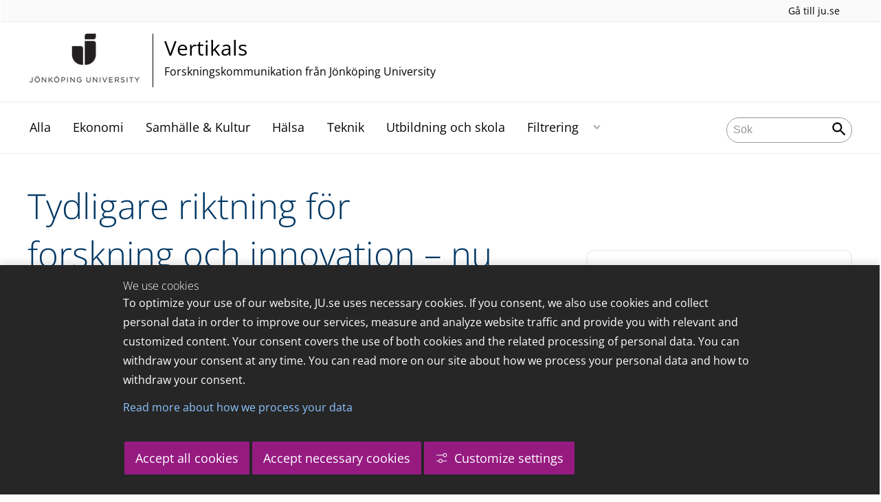

--- FILE ---
content_type: text/html;charset=UTF-8
request_url: https://vertikals.se/portal/vertikals/blogs/innovationspolitik/bloggposter/2017-11-01-tydligare-riktning-for-forskning-och-innovation---nu-ska-den-mota-samhallsutmaningar.html
body_size: 63596
content:
<!DOCTYPE html>
<html lang="sv" class="sv-no-js sv-template-blogpost">
<head>
   <meta charset="UTF-8">
   <script nonce="004c4880-f530-11f0-8bf4-6183e6011aa6">(function(c){c.add('sv-js');c.remove('sv-no-js');})(document.documentElement.classList)</script>
   <title>Tydligare riktning för forskning och innovation – nu ska den möta samhällsutmaningar - Jönköping University</title>
   <link rel="preload" href="/sitevision/system-resource/c17110bc08e48b2c98bf7b6d8e9525e307c2ed8c8aefc8a048d526c7c5ebeae2/js/jquery.js" as="script">
   <link rel="preload" href="/sitevision/system-resource/c17110bc08e48b2c98bf7b6d8e9525e307c2ed8c8aefc8a048d526c7c5ebeae2/envision/envision.js" as="script">
   <link rel="preload" href="/sitevision/system-resource/c17110bc08e48b2c98bf7b6d8e9525e307c2ed8c8aefc8a048d526c7c5ebeae2/js/utils.js" as="script">
   <link rel="preload" href="/sitevision/system-resource/c17110bc08e48b2c98bf7b6d8e9525e307c2ed8c8aefc8a048d526c7c5ebeae2/js/portlets.js" as="script">
                  <meta name="company" content="CENTER">
                           <meta name="companyName" content="Jönköping University">
                        <meta name="companyHomepage" content="/portal/vertikals.html">
                     <meta name="publishedAt" content="2020-12-08">
                     <meta name="featureSource" content="">
                        <meta name="contentgroup" content="JU">
      <meta name="contentgroup" content="VERTIKALS">
                        <meta name="centerPartnerHomepage" content="">
                     <meta name="centerPartnerLogo" content="">
                     <meta name="centerNameLong" content="Forskningskommunikation från Jönköping University">
                     <meta name="centerName" content="Vertikals">
                     <meta name="tags" content="innovationspolitik">
                     <meta name="categories" content="">
            <meta name="viewport" content="width=device-width, initial-scale=1, minimum-scale=1, shrink-to-fit=no">
   <meta name="dcterms.identifier" content="http://ju.se">
   <meta name="dcterms.language" content="sv">
   <meta name="dcterms.format" content="text/html">
   <meta name="dcterms.type" content="text">
   <link rel="stylesheet" type="text/css" href="/2.b3cf64012843bc4e2880001270/1765699943504/sitevision-responsive-grids.css">
   <link rel="stylesheet" type="text/css" href="/2.b3cf64012843bc4e2880001270/1765699967727/sitevision-spacing.css">
   
      <link rel="stylesheet" type="text/css" href="/2.b3cf64012843bc4e2880001270/auto/1766597582173/SiteVision.css">
      <link rel="stylesheet" type="text/css" href="/2.b3cf64012843bc4e2880001270/0/1/SiteVision.css">
   <link rel="stylesheet" type="text/css" href="/sitevision/system-resource/c17110bc08e48b2c98bf7b6d8e9525e307c2ed8c8aefc8a048d526c7c5ebeae2/css/portlets.css">
   <link rel="stylesheet" type="text/css" href="/sitevision/system-resource/c17110bc08e48b2c98bf7b6d8e9525e307c2ed8c8aefc8a048d526c7c5ebeae2/envision/envision.css">

      <link rel="stylesheet" type="text/css" href="/2.b3cf64012843bc4e2880001270/91.444ea6771761d97a48b1ef8a/1765699998498/0/sv-template-asset.css">
         <link rel="stylesheet" type="text/css" href="/webapp-resource/5.444ea6771761d97a48b26f11/360.5f87bfec19b1becc2c078c07/1768239781058/webapp-assets.css">
      <link rel="stylesheet" type="text/css" href="/webapp-resource/5.444ea6771761d97a48b26f11/360.68da407a19947626c3914ccb/1758300181454/webapp-assets.css">
      <link rel="stylesheet" type="text/css" href="/webapp-resource/5.444ea6771761d97a48b26f11/360.3d2d468617f823a0f452d5c6/1647873765940/webapp-assets.css">
      <script nonce="004c4880-f530-11f0-8bf4-6183e6011aa6">!function(t,e){t=t||"docReady",e=e||window;var n=[],o=!1,c=!1;function d(){if(!o){o=!0;for(var t=0;t<n.length;t++)try{n[t].fn.call(window,n[t].ctx)}catch(t){console&&console.error(t)}n=[]}}function a(){"complete"===document.readyState&&d()}e[t]=function(t,e){if("function"!=typeof t)throw new TypeError("callback for docReady(fn) must be a function");o?setTimeout(function(){t(e)},1):(n.push({fn:t,ctx:e}),"complete"===document.readyState?setTimeout(d,1):c||(document.addEventListener?(document.addEventListener("DOMContentLoaded",d,!1),window.addEventListener("load",d,!1)):(document.attachEvent("onreadystatechange",a),window.attachEvent("onload",d)),c=!0))}}("svDocReady",window);</script>
      <script src="/sitevision/system-resource/c17110bc08e48b2c98bf7b6d8e9525e307c2ed8c8aefc8a048d526c7c5ebeae2/js/jquery.js"></script>
      
	
	
   <meta name="msvalidate.01" content="6C960D71A31F0255B8C4552555699492" />
   <meta name="facebook-domain-verification" content="fxsygecuvld49and9vv0qup8g2m5bg" />
   <meta name="locale" content="sv_SE"/>
<meta name="type" content="sv:article"/>
<meta name="startpage" content="Vertikals"/>
<meta name="theme-color" content="#000000">
<meta name="pagename" content="[2017-11-01] Tydligare riktning för forskning och innovation – nu ska den möta samhällsutmaningar - Vertikals"/>
<meta name="depth" content="7"/>
   <script nonce="004c4880-f530-11f0-8bf4-6183e6011aa6">
      window.sv = window.sv || {};
      sv.UNSAFE_MAY_CHANGE_AT_ANY_GIVEN_TIME_webAppExternals = {};
      sv.PageContext = {
      pageId: '5.444ea6771761d97a48b26f11',
      siteId: '2.b3cf64012843bc4e2880001270',
      userIdentityId: '',
      userIdentityReadTimeout: 0,
      userLocale: 'sv_SE',
      dev: false,
      csrfToken: '',
      html5: true,
      useServerSideEvents: false,
      nodeIsReadOnly: false
      };
   </script>
      <script nonce="004c4880-f530-11f0-8bf4-6183e6011aa6">!function(){"use strict";var t,n={},e={},i={};function r(t){return n[t]=n[t]||{instances:[],modules:{},bundle:{}},n[t]}document.querySelector("html").classList.add("js");var s={registerBootstrapData:function(t,n,i,r,s){var a,o=e[t];o||(o=e[t]={}),(a=o[i])||(a=o[i]={}),a[n]={subComponents:r,options:s}},registerInitialState:function(t,n){i[t]=n},registerApp:function(n){var e=n.applicationId,i=r(e);if(t){var s={};s[e]=i,s[e].instances=[n],t.start(s)}else i.instances.push(n)},registerModule:function(t){r(t.applicationId).modules[t.path]=t},registerBundle:function(t){r(t.applicationId).bundle=t.bundle},getRegistry:function(){return n},setAppStarter:function(n){t=n},getBootstrapData:function(t){return e[t]},getInitialState:function(t){return i[t]}};window.AppRegistry=s}();</script>
   <link rel="stylesheet" type="text/css" media="screen,print" href="/webapp-files/juwebstyles/0.0.277/center.css"></link>
   <script src="/webapp-files/juwebstyles/0.0.277/main.js"></script>
   <meta property="og:title" content="Tydligare riktning för forskning och innovation – nu ska den möta samhällsutmaningar" /><meta property="og:url" content="ju.se/portal/vertikals/blogs/innovationspolitik/bloggposter/2017-11-01-tydligare-riktning-for-forskning-och-innovation---nu-ska-den-mota-samhallsutmaningar.html" /><meta property="og:description" content="En stor förändring pågår inom forskningsvärlden. Sedan några år tillbaka formas en ny förväntan: att forskning och innovation ska möta stora..." /><meta property="og:image" content="/images/18.444ea6771761d97a48b26f10/1607430524087/shutterstock_63697402.jpg" />
   <script type="application/ld+json">{"@context":"https://schema.org/","headline":"Tydligare riktning för forskning och innovation – nu ska den möta samhällsutmaningar","@type":"NewsArticle","datePublished":"2020-12-08T15:54:14","dateModified":"2020-12-08T15:54:14","description":"En stor förändring pågår inom forskningsvärlden. Sedan några år tillbaka formas en ny förväntan: att forskning och innovation ska möta stora..."}</script>
   <link href="/webapp-files/juwebstyles/0.0.277/fonts/open-sans-v36-latin-regular.woff2" rel="preload" as="font" crossorigin=""></link><link href="/webapp-files/juwebstyles/0.0.277/fonts/open-sans-v36-latin-300.woff2" rel="preload" as="font" crossorigin=""></link><link href="/webapp-files/juwebstyles/0.0.277/fonts/open-sans-v36-latin-700.woff2" rel="preload" as="font" crossorigin=""></link><link href="/webapp-files/juwebstyles/0.0.277/fonts/MaterialIcons-Regular.woff2" rel="preload" as="font" crossorigin=""></link><link href="/webapp-files/juwebstyles/0.0.277/fonts/MaterialIcons-Regular.ttf" rel="preload" as="font" crossorigin=""></link>
   <link rel="canonical" href="https://ju.se/portal/vertikals/blogs/innovationspolitik/bloggposter/2017-11-01-tydligare-riktning-for-forskning-och-innovation---nu-ska-den-mota-samhallsutmaningar.html"/>
   <meta name="description" content="En stor förändring pågår inom forskningsvärlden. Sedan några år tillbaka formas en ny förväntan: att forskning och innovation ska möta stora...">
   <meta name="id" content="5.444ea6771761d97a48b26f11">
   
        <meta name="rek:pubdate" content="2017-11-01T00:00:00.000Z">
        <meta name="rek:moddate" content="2020-12-08T15:54:14.000Z">
        
   
            <script nonce="004c4880-f530-11f0-8bf4-6183e6011aa6">
                window.__rekai = window.__rekai || {};
                window.__rekai.nonce = '004c4880-f530-11f0-8bf4-6183e6011aa6';
                window.__rekai.appdata = {
                    uuid: 'b5b9a769',
                    
                    initSvAutoComplete: false,
                    svAutoCompleteToTarget: false,
                    svAutoCompleteQna: false,
                    svAutoCompleteShowAllBtn: false,
                    isDevEnvironment: false,
                    consent: {
                        hasRekaiConsent: false,
                        hasAcceptedRekaiConsent: false,
                        hasPendingUserConsents: true
                    }
                };
            </script>
            
   <script src="https://static.rekai.se/b5b9a769.js" defer></script>
<script>NS_CSM_td=366998528;NS_CSM_pd=275116665;NS_CSM_u="/clm10";NS_CSM_col="AAAAAAWc+WlqmhdQhRqj4e3PE09BzIfH03mEq5JnyQ2sY6F4imbIofLqyRIP0OSNEa92TMT0R/LoWke7ZGwPGzyQTsS6";</script><script type="text/javascript">function sendTimingInfoInit(){setTimeout(sendTimingInfo,0)}function sendTimingInfo(){var wp=window.performance;if(wp){var c1,c2,t;c1=wp.timing;if(c1){var cm={};cm.ns=c1.navigationStart;if((t=c1.unloadEventStart)>0)cm.us=t;if((t=c1.unloadEventEnd)>0)cm.ue=t;if((t=c1.redirectStart)>0)cm.rs=t;if((t=c1.redirectEnd)>0)cm.re=t;cm.fs=c1.fetchStart;cm.dls=c1.domainLookupStart;cm.dle=c1.domainLookupEnd;cm.cs=c1.connectStart;cm.ce=c1.connectEnd;if((t=c1.secureConnectionStart)>0)cm.scs=t;cm.rqs=c1.requestStart;cm.rss=c1.responseStart;cm.rse=c1.responseEnd;cm.dl=c1.domLoading;cm.di=c1.domInteractive;cm.dcls=c1.domContentLoadedEventStart;cm.dcle=c1.domContentLoadedEventEnd;cm.dc=c1.domComplete;if((t=c1.loadEventStart)>0)cm.ls=t;if((t=c1.loadEventEnd)>0)cm.le=t;cm.tid=NS_CSM_td;cm.pid=NS_CSM_pd;cm.ac=NS_CSM_col;var xhttp=new XMLHttpRequest();if(xhttp){var JSON=JSON||{};JSON.stringify=JSON.stringify||function(ob){var t=typeof(ob);if(t!="object"||ob===null){if(t=="string")ob='"'+ob+'"';return String(ob);}else{var n,v,json=[],arr=(ob&&ob.constructor==Array);for(n in ob){v=ob[n];t=typeof(v);if(t=="string")v='"'+v+'"';else if(t=="object"&&v!==null)v=JSON.stringify(v);json.push((arr?"":'"'+n+'":')+String(v));}return(arr?"[":"{")+String(json)+(arr?"]":"}");}};xhttp.open("POST",NS_CSM_u,true);xhttp.send(JSON.stringify(cm));}}}}if(window.addEventListener)window.addEventListener("load",sendTimingInfoInit,false);else if(window.attachEvent)window.attachEvent("onload",sendTimingInfoInit);else window.onload=sendTimingInfoInit;</script></head>
<body class=" sv-responsive sv-theme-JUtheme env-m-around--0">
<div  id="svid10_17f1389d14c4be24ce118b32" class="sv-layout"><div class="sv-vertical sv-layout sv-skip-spacer sv-template-layout" id="svid10_415ba30518d3ac548292a655"><div class="sv-vertical sv-layout sv-skip-spacer sv-template-layout" id="svid93_415ba30518d3ac548292a656"><div class="sv-custom-module sv-marketplace-sitevision-cookie-consent sv-skip-spacer sv-template-portlet
" lang="en" id="svid12_415ba30518d3ac548292a0bf"><div id="Cookiebanner"><!-- Cookie-banner --></div><div data-cid="12.415ba30518d3ac548292a0bf"></div><script nonce="004c4880-f530-11f0-8bf4-6183e6011aa6" >AppRegistry.registerBootstrapData('12.415ba30518d3ac548292a0bf','12.415ba30518d3ac548292a0bf','AGNOSTIC_RENDERER');</script><script nonce="004c4880-f530-11f0-8bf4-6183e6011aa6">AppRegistry.registerInitialState('12.415ba30518d3ac548292a0bf',{"settings":{"displayType":"bannerBottom","message":"To optimize your use of our website, JU.se uses necessary cookies. If you consent, we also use cookies and collect personal data in order to improve our services, measure and analyze website traffic and provide you with relevant and customized content. Your consent covers the use of both cookies and the related processing of personal data. You can withdraw your consent at any time. You can read more on our site about how we process your personal data and how to withdraw your consent.","settingsSubTitle":"Customize cookie settings","cookiePolicyUri":"/en/about-us/about-the-website/personal-data-processing-at-jonkoping-university-gdpr.html","title":"We use cookies","cookiePolicyLinkText":"Read more about how we process your data","usePolicyPage":true,"manageButtonText":"Hantera cookies","buttonType":"acceptAllAndNecessary","openLinkInNewTab":false,"usePiwikPro":false},"categories":[{"id":"necessary","title":"Necessary cookies","description":"Keeps our services secure and working properly. Therefore, they cannot be deactivated.","hasConsent":true},{"id":"functional","title":"Functional cookies","description":"Functional cookies ensure the proper functioning of the website by enabling basic functions such as page navigation and access to secure areas of the website, etc. The website cannot function properly without these cookies.","hasConsent":false,"cookies":["cookies-functional"]},{"id":"analytics","title":"Analytics cookies","description":"Provides us with information about how our website is used. This enables us to maintain, operate and improve the user experience.","hasConsent":false,"cookies":["cookies-analytics"]},{"id":"marketing","title":"Marketing cookies","description":"Marketing cookies are used to track visitors to the site in order to later deliver relevant and engaging advertisements to the individual user.","hasConsent":false,"cookies":["cookies-advertisement"]}],"displayOptions":{"consentOpen":true,"settingsOpen":false},"baseHeadingLevel":2,"customButtonTexts":{"acceptAllCookies":"Accept all cookies","acceptNecessaryCookies":"Accept necessary cookies","settings":"Settings","saveAndAccept":"Save and accept"},"useCustomButtonTexts":true});</script>
<script nonce="004c4880-f530-11f0-8bf4-6183e6011aa6">AppRegistry.registerApp({applicationId:'marketplace.sitevision.cookie-consent|1.11.8',htmlElementId:'svid12_415ba30518d3ac548292a0bf',route:'/',portletId:'12.415ba30518d3ac548292a0bf',locale:'en',defaultLocale:'en',webAppId:'marketplace.sitevision.cookie-consent',webAppVersion:'1.11.8',webAppAopId:'360.5f87bfec19b1becc2c078c07',webAppImportTime:'1768239781058',requiredLibs:{"react":"18.3.1"},childComponentStateExtractionStrategy:'BY_ID'});</script></div>
<div class="sv-custom-module sv-cookie-loader sv-template-portlet
" id="svid12_415ba30518d3ac548292a0bd"><div id="Cookieloader"><!-- Cookie loader --></div><div data-cid="12.415ba30518d3ac548292a0bd"></div><script nonce="004c4880-f530-11f0-8bf4-6183e6011aa6" >AppRegistry.registerBootstrapData('12.415ba30518d3ac548292a0bd','12.415ba30518d3ac548292a0bd','AGNOSTIC_RENDERER');</script><script nonce="004c4880-f530-11f0-8bf4-6183e6011aa6">AppRegistry.registerInitialState('12.415ba30518d3ac548292a0bd',{"consentCookies":{"necessary":{"identifier":"cookies-necessary","consent":false,"code":""},"functional":{"identifier":"cookies-functional","consent":false,"code":"\u003cscript>\ngtag('consent', 'update', {'functional_storage': 'granted'});\n\u003c/script>"},"analytics":{"identifier":"cookies-analytics","consent":false,"code":"\u003cscript>\ngtag('consent', 'update', {'analytics_storage': 'granted'});\n\u003c/script>"},"advertisement":{"identifier":"cookies-advertisement","consent":false,"code":"\u003cscript>\ngtag('consent', 'update', {'ad_storage': 'granted'});\ngtag('consent', 'update', {'ad_user_data': 'granted'});\ngtag('consent', 'update', {'ad_personalization': 'granted'});\n\u003c/script>"},"other":{"identifier":"cookies-other","consent":false,"code":""}},"initConsent":false,"headScript":"/download/18.7053f2918c76b81504497f/1714984847839/googleTagManagerHead.js","bodyScript":"","reload":true,"hook":true,"debug":false});</script>
<script nonce="004c4880-f530-11f0-8bf4-6183e6011aa6">AppRegistry.registerApp({applicationId:'cookie-loader|0.0.3',htmlElementId:'svid12_415ba30518d3ac548292a0bd',route:'/',portletId:'12.415ba30518d3ac548292a0bd',locale:'sv-SE',defaultLocale:'en',webAppId:'cookie-loader',webAppVersion:'0.0.3',webAppAopId:'360.415ba30518d3ac54829d602',webAppImportTime:'1706703109501',requiredLibs:{"react":"17.0.2"}});</script></div>
</div>
</div>
<div class="sv-script-portlet sv-portlet sv-template-portlet
" id="svid12_35c4ac0b1748baca6cc164b5"><div id="Skiplink"><!-- Skip link --></div><nav class="ju-skip-link">
  <a class="ju-skip-link__link" href="#Mittenspalt">Gå till innehållet</a>
  <a class="ju-skip-link__link" href="#Megameny">Gå till huvudmeny</a>
    <a class="ju-skip-link__link" href="https://ju.se/om-oss/om-webbplatsen/tillganglighet.html">Rapportera fel</a>
</nav></div>
<div role="navigation" aria-label="Top menu" class="sv-vertical sv-layout sv-template-layout" id="svid10_aeca3f3172bba2fe7a2dfa6"><div class="sv-vertical sv-layout ju-top-header sv-skip-spacer sv-template-layout" id="svid93_aeca3f3172bba2fe7a2e029"><div class="sv-script-portlet sv-portlet sv-visible-smartphone sv-skip-spacer sv-template-portlet
 c91246"  id="svid12_aeca3f3172bba2fe7a2e507"><div id="Logo"><!-- Logo --></div> <a href="/"><img alt="Jönköping University" id="ju-alt-logo" class="c91321" src="/styles/externalweb/images/logo/ju_logo.svg" onerror="this.src='/styles/externalweb/images/logo/ju_logo.png';"></a>
</div>
<div class="sv-vertical sv-layout sv-hide-smartphone sv-template-layout c91302"  id="svid10_aeca3f3172bba2fe7a2e04a"><div class="sv-script-portlet sv-portlet sv-skip-spacer sv-template-portlet
 c91324"  id="svid12_aeca3f3172bba2fe7a2e04d"><div id="Skript"><!-- Skript --></div><div class="c91287">
  <a class="c91298" href="https://ju.se/">Gå till ju.se</a>
  
     
</div></div>
</div>
<div class="sv-fixed-fluid-grid sv-grid-a1200 sv-layout sv-hide-smartphone sv-template-layout" id="svid10_aeca3f3172bba2fe7a2e02a"><div class="sv-row sv-layout sv-skip-spacer sv-template-layout c91325"  id="svid10_aeca3f3172bba2fe7a2e02b"><div class="sv-layout sv-skip-spacer sv-column-10 sv-template-layout c91305"  id="svid10_aeca3f3172bba2fe7a2e02c"><div class="sv-script-portlet sv-portlet sv-skip-spacer sv-template-portlet
 c91316"  id="svid12_aeca3f3172bba2fe7a2e06b"><div id="Skript-0"><!-- Skript --></div>


	<a  href="/portal/vertikals.html" class="centerNameContainer c91297">  
   
      <span class="c91317" href="/portal/vertikals.html" id="mainLogo">
      
      
      
      <img src="/images/200.4694d6a117a28149ab21a7fe/1624976815352/JU_A_sv_72.png" class="sv-noborder" alt="Jönköping University">   
   </span>   
	      
   <div  class="c91284">      
      <h2 class="heading-2">
         Vertikals
      </h2>

               <p class="normal c91311" >
            Forskningskommunikation från Jönköping University
         </p>
         </div>        
</a>
      <style>.sv-script-portlet .centerNameContainer{ padding-left: 0px !important; }</style>
      </div>
</div>
<div class="sv-layout sv-column-2 sv-template-layout" id="svid10_aeca3f3172bba2fe7a2e06a"><div class="sv-script-portlet sv-portlet sv-skip-spacer sv-template-portlet
 c91340"  id="svid12_aeca3f3172bba2fe7a2e3a2"><div id="Skript-1"><!-- Skript --></div>     
</div>
</div>
</div>
</div>
</div>
</div>
<header class="sv-vertical sv-layout sv-template-layout" id="svid10_aeca3f3172bba2fe7a2e54b"><div class="sv-fixed-fluid-grid sv-grid-a1200 sv-layout sv-skip-spacer sv-template-layout" id="svid10_aeca3f3172bba2fe7a2e527"><div class="sv-row sv-layout sv-skip-spacer sv-template-layout" id="svid10_aeca3f3172bba2fe7a2e528"><div class="sv-vertical sv-layout sv-skip-spacer sv-template-layout" id="svid93_aeca3f3172bba2fe7a2e542"><div class="sv-layout smartphone-column-margins sv-skip-spacer sv-column-3 sv-template-layout" id="svid10_aeca3f3172bba2fe7a2e543"><div class="sv-vertical sv-layout sv-skip-spacer sv-template-layout" id="svid10_aeca3f3172bba2fe7a2e544"><div class="sv-script-portlet sv-portlet sv-skip-spacer sv-template-portlet
" id="svid12_aeca3f3172bba2fe7a2e545"><div id="Logotypskript"><!-- Logotypskript --></div><a href="https://ju.se/portal/vertikals.html" title="Logotype (back to startpage)" id="center-logotyp">Vertikals</a></div>
</div>
</div>
<div class="sv-layout smartphone100 sv-column-7 sv-template-layout c91241"  id="svid10_aeca3f3172bba2fe7a2e546"><div class="sv-jcrmenu-portlet sv-portlet sv-skip-spacer sv-template-portlet
 c91281"  id="svid12_aeca3f3172bba2fe7a2e547"><div id="Meny"><!-- Meny --></div><button id="Megameny"></button>





         
                     
         
      
            
		<nav aria-label="Huvudmeny">

      <ul class="ju-megamenu">
              
                     
                           
            
            <li class="sv-inline ">
                                                  
                <a href="https://vertikals.se/portal/vertikals/alla.html" class="dummybody c91276" >Alla</a>
            
                                           <span class="c91330"></span>
                                        </li>
                       
                     
                           
            
            <li class="sv-inline ">
                                                  
                <a href="https://vertikals.se/portal/vertikals/ekonomi.html" class="dummybody c91276" >Ekonomi</a>
            
                                           <span class="c91330"></span>
                                        </li>
                       
                     
                           
            
            <li class="sv-inline ">
                                                  
                <a href="https://vertikals.se/portal/vertikals/samhalle--kultur.html" class="dummybody c91276" >Samhälle &amp; Kultur</a>
            
                                           <span class="c91330"></span>
                                        </li>
                       
                     
                           
            
            <li class="sv-inline ">
                                                  
                <a href="https://vertikals.se/portal/vertikals/halsa.html" class="dummybody c91276" >Hälsa</a>
            
                                           <span class="c91330"></span>
                                        </li>
                       
                     
                           
            
            <li class="sv-inline ">
                                                  
                <a href="https://vertikals.se/portal/vertikals/teknik.html" class="dummybody c91276" >Teknik</a>
            
                                           <span class="c91330"></span>
                                        </li>
                       
                     
                           
            
            <li class="sv-inline ">
                                                  
                <a href="https://vertikals.se/portal/vertikals/utbildning-och-skola.html" class="dummybody c91276" >Utbildning och skola</a>
            
                                           <span class="c91330"></span>
                                        </li>
                       
                     
                           
            
            <li class="sv-inline ">
                                                  
                <a href="https://vertikals.se/portal/vertikals/filtrering.html" class="dummybody c91276" >Filtrering</a>
            
                                                         <button aria-expanded="false" aria-label="Expandera undermeny" title="Expandera undermeny" class="toggler">                  
               </button>
                <ul>
                                    
                    <li class="sv-inline    ">
                                                
                        	                                        

                        
                                                
                        <!-- indented -->
                        
                        
                        
                        <a href="https://vertikals.se/portal/vertikals/filtrering/cefeo.html" class="dummybody c91276" >CeFEO</a>                        
                        
            	                            </li>
                                    
                    <li class="sv-inline    ">
                                                
                        	                                        

                        
                                                
                        <!-- indented -->
                        
                        
                        
                        <a href="https://vertikals.se/portal/vertikals/filtrering/cense.html" class="dummybody c91276" >CEnSE</a>                        
                        
            	                            </li>
                                    
                    <li class="sv-inline    ">
                                                
                        	                                        

                        
                                                
                        <!-- indented -->
                        
                        
                        
                        <a href="https://vertikals.se/portal/vertikals/filtrering/halsohogskolan.html" class="dummybody c91276" >Hälsohögskolan</a>                        
                        
            	                            </li>
                                    
                    <li class="sv-inline    ">
                                                
                        	                                        

                        
                                                
                        <!-- indented -->
                        
                        
                        
                        <a href="https://vertikals.se/portal/vertikals/filtrering/hogskolan-for-larande-och-kommunikation.html" class="dummybody c91276" >Högskolan för lärande och kommunikation</a>                        
                        
            	                            </li>
                                    
                    <li class="sv-inline    ">
                                                
                        	                                        

                        
                                                
                        <!-- indented -->
                        
                        
                        
                        <a href="https://vertikals.se/portal/vertikals/filtrering/jonkoping-international-business-school.html" class="dummybody c91276" >Jönköping International Business School</a>                        
                        
            	                            </li>
                                    
                    <li class="sv-inline    ">
                                                
                        	                                        

                        
                                                
                        <!-- indented -->
                        
                        
                        
                        <a href="https://vertikals.se/portal/vertikals/filtrering/mmtc.html" class="dummybody c91276" >MMTC</a>                        
                        
            	                            </li>
                                    
                    <li class="sv-inline    ">
                                                
                        	                                        

                        
                                                
                        <!-- indented -->
                        
                        
                        
                        <a href="https://vertikals.se/portal/vertikals/filtrering/tekniska-hogskolan.html" class="dummybody c91276" >Tekniska Högskolan</a>                        
                        
            	                            </li>
                                </ul>
                          </li>
                     



                              
                                 
 
         

          <li class="sv-inline ju-hide-desktop langswitch">    
                          <a id="transeng" href="/portal/vertikals/en.html" lang="en" hreflang="en">In English</a>
                       </li>          
    
                    
      </ul>
      </nav>
   </div>
</div>
<div class="sv-layout sv-column-2 sv-template-layout" id="svid10_aeca3f3172bba2fe7a2e548"><div class="sv-vertical sv-layout sv-skip-spacer sv-template-layout c91269"  id="svid10_aeca3f3172bba2fe7a2e549"><div class="sv-custom-module sv-sok-dynamic sv-skip-spacer sv-template-portlet
" id="svid12_209e328217fdf3e09b3eab"><div id="searchwebapp"><!-- search-webapp --></div><div data-cid="301a7c47-3d06-05f2-3aff-fd2256652ddc"><script type="text/javascript" src="/webapp-files/5.444ea6771761d97a48b26f11/360.6e7d594919903da225c548/1756713726208/main.js">
</script>

<div class="app">

</div></div><script nonce="004c4880-f530-11f0-8bf4-6183e6011aa6">AppRegistry.registerBootstrapData('12.209e328217fdf3e09b3eab','301a7c47-3d06-05f2-3aff-fd2256652ddc','main',[],undefined);</script><script nonce="004c4880-f530-11f0-8bf4-6183e6011aa6">AppRegistry.registerInitialState('12.209e328217fdf3e09b3eab',{"locale":"sv","staff":"hide","params":{},"template":"ajax3","facets":{"current":{"company.keyword":[],"contentgroup.keyword":[],"type.keyword":[]},"default":{"company.keyword":[],"contentgroup.keyword":[],"type.keyword":[]}},"config":{"title":"","locale":"sv","searchpage":"/portal/vertikals/sok.html","enSearchPage":"/portal/vertikals/sok.html"},"searchurl":{"/search":"/appresource/5.444ea6771761d97a48b26f11/12.209e328217fdf3e09b3eab/search","/person":"/appresource/5.444ea6771761d97a48b26f11/12.209e328217fdf3e09b3eab/person","/ajax":"/appresource/5.444ea6771761d97a48b26f11/12.209e328217fdf3e09b3eab/ajax","/related":"/appresource/5.444ea6771761d97a48b26f11/12.209e328217fdf3e09b3eab/related"},"route":"/"});</script>
<script nonce="004c4880-f530-11f0-8bf4-6183e6011aa6">AppRegistry.registerApp({applicationId:'sok-dynamic|0.0.30',htmlElementId:'svid12_209e328217fdf3e09b3eab',route:'/',portletId:'12.209e328217fdf3e09b3eab',locale:'sv-SE',defaultLocale:'en',webAppId:'sok-dynamic',webAppVersion:'0.0.30',webAppAopId:'360.6e7d594919903da225c548',webAppImportTime:'1756713726208',requiredLibs:{},childComponentStateExtractionStrategy:'BY_ID'});</script></div>
</div>
</div>
</div>
</div>
</div>
</header>
<main class="sv-vertical sv-layout sv-template-layout c91235"  id="svid10_17f1389d14c4be24ce118b34"><div class="sv-vertical sv-layout sv-skip-spacer sv-template-layout c55667"  id="svid10_301f495814c6eac257bf851"><div class="sv-vertical sv-layout sv-skip-spacer sv-template-layout" id="svid10_29ebc254170aa82c5bd508e"><div class="sv-vertical sv-layout sv-skip-spacer sv-template-layout" id="svid93_29ebc254170aa82c5bd508f"><div class="sv-custom-module sv-feature-webapp sv-skip-spacer sv-template-portlet
 c91261"  id="svid12_3d2d468617f823a0f452cdc3"><div id="featurewebapp"><!-- feature-webapp --></div><div data-cid="c58d7b89-4857-e73f-6437-6c0ac7afcfd0"></div><script nonce="004c4880-f530-11f0-8bf4-6183e6011aa6">AppRegistry.registerBootstrapData('12.3d2d468617f823a0f452cdc3','c58d7b89-4857-e73f-6437-6c0ac7afcfd0','main',[],undefined);</script><script nonce="004c4880-f530-11f0-8bf4-6183e6011aa6">AppRegistry.registerInitialState('12.3d2d468617f823a0f452cdc3',{"page":null,"image":false,"featuretext":"","route":"/"});</script>
<script nonce="004c4880-f530-11f0-8bf4-6183e6011aa6">AppRegistry.registerApp({applicationId:'feature-webapp|0.0.2',htmlElementId:'svid12_3d2d468617f823a0f452cdc3',route:'/',portletId:'12.3d2d468617f823a0f452cdc3',locale:'sv-SE',defaultLocale:'en',webAppId:'feature-webapp',webAppVersion:'0.0.2',webAppAopId:'360.3d2d468617f823a0f452d5c6',webAppImportTime:'1647873765940',requiredLibs:{},childComponentStateExtractionStrategy:'BY_ID'});</script></div>
</div>
</div>
<div class="sv-script-portlet sv-portlet sv-template-portlet
" id="svid12_3338e021505bc9159a14de9"><div id="EmergencyInformation"><!-- Emergency Information --></div></div>
</div>
<div id="svid94_444ea6771761d97a48b1ef93"><div class="sv-vertical sv-layout sv-skip-spacer sv-template-layout c91327"  id="svid10_613232c117c036a55f06eb6d"><div class="sv-fluid-grid sv-grid-a1200 sv-layout sv-skip-spacer sv-template-layout" id="svid10_444ea6771761d97a48b1efe3"><div class="sv-row sv-layout sv-skip-spacer sv-template-layout" id="svid10_444ea6771761d97a48b1efe4"><div class="sv-layout sv-skip-spacer sv-column-7 sv-template-layout" id="svid10_444ea6771761d97a48b1efe5"><div class="sv-vertical sv-layout sv-skip-spacer sv-template-layout c91389"  id="svid10_444ea6771761d97a48b1efe7"><div id="svid94_444ea6771761d97a48b26f18" class="pagecontent sv-layout"><div id="Mittenspalt"><!-- Mittenspalt --></div><div class="sv-text-portlet sv-use-margins sv-skip-spacer" id="svid12_444ea6771761d97a48b26f19"><div id="Rubrik"><!-- Rubrik --></div><div class="sv-text-portlet-content"><h1 class="heading-1" id="h-Tydligareriktningforforskningochinnovationnuskadenmotasamhallsutmaningar">Tydligare riktning för forskning och innovation – nu ska den möta samhällsutmaningar</h1></div></div>
</div><div class="sv-script-portlet sv-portlet sv-hide-smartphone sv-skip-spacer sv-template-portlet
 c91253"  id="svid12_444ea6771761d97a48b1f0e1"><div id="datescriptejsmartphone"><!-- datescript (ej smartphone) --></div><div class="c91294">2017-11-01</div></div>
<div class="sv-script-portlet sv-portlet sv-template-portlet
" id="svid12_444ea6771761d97a48b29018"><div id="Skript1"><!-- Skript 1 --></div>	<div class="ju-article-tags">     
                         <a href="/portal/vertikals/tag?tag=innovationspolitik" class="ju-article-tag">
             innovationspolitik
          </a>      
                  </div>



<style>
.ju-article-tags {
    text-align: left;
    margin-bottom: 10px;
    margin-top: 10px;
}
.ju-article-tag {
    text-align: center;
    transition: all 0.4s;
    display: inline-block;
    border-radius: 20px;
    cursor: pointer;
    padding: 2px 10px;
    color: #fff;
    min-width: 75px;
    text-decoration: none;
    color: #fff;
    background: #961B81;
    border: 2px solid #961B81;
    width: auto !important;
    margin-right: 10px;
    margin-bottom: 1em;
}
</style></div>
<div class="sv-vertical sv-layout sv-template-layout" id="svid10_444ea6771761d97a48b1f053"><div id="svid94_444ea6771761d97a48b26f1a" class="pagecontent sv-layout"><div id="Informationsspalt1"><!-- Informationsspalt1 --></div><div class="sv-text-portlet sv-use-margins sv-skip-spacer" id="svid12_444ea6771761d97a48b26f1b"><div id="Ingress"><!-- Ingress --></div><div class="sv-text-portlet-content"><p class="preamble">En stor förändring pågår inom forskningsvärlden. Sedan några år tillbaka formas en ny förväntan: att forskning och innovation ska möta stora samhällsutmaningar så som miljöpåverkan och sociala orättvisor. Detta är tydlig i exempelvis EU:s forsknings- och innovationsprogram (Horizon 2020) som riktar in sig på samhällsutmaningar som exempelvis hälsa, livsmedelsförsörjning, hållbara transporter och minskad klimatpåverkan.</p></div></div>
<div class="sv-text-portlet sv-use-margins" id="svid12_444ea6771761d97a48b26f1c"><div id="Innehall"><!-- Innehåll --></div><div class="sv-text-portlet-content"><p class="normal"><br class="SV_LINE_BREAK"></p></div></div>
<div class="sv-image-portlet sv-portlet" id="svid12_444ea6771761d97a48b26f1d"><div id="Bild"><!-- Bild --></div><img alt="alt" class="sv-noborder c91512"  width="1000" height="667" srcset="/images/18.444ea6771761d97a48b26f10/1607430524087/x160p/shutterstock_63697402.jpg 160w, /images/18.444ea6771761d97a48b26f10/1607430524087/x320p/shutterstock_63697402.jpg 320w, /images/18.444ea6771761d97a48b26f10/1607430524087/x480p/shutterstock_63697402.jpg 480w, /images/18.444ea6771761d97a48b26f10/1607430524087/x640p/shutterstock_63697402.jpg 640w, /images/18.444ea6771761d97a48b26f10/1607430524087/x800p/shutterstock_63697402.jpg 800w, /images/18.444ea6771761d97a48b26f10/1607430524087/x960p/shutterstock_63697402.jpg 960w, /images/18.444ea6771761d97a48b26f10/1607430524087/shutterstock_63697402.jpg 1000w" sizes="100vw" src="/images/18.444ea6771761d97a48b26f10/1607430524087/shutterstock_63697402.jpg"></div>
<div class="sv-text-portlet sv-use-margins" id="svid12_444ea6771761d97a48b26f20"><div id="Text"><!-- Text --></div><div class="sv-text-portlet-content"><p class="normal"><p class="normal">Synen på forskning och innovation har förändrats över tid, vilket beskrivs av två forskare vid University of Sussex Forskningspolitikenhet, Johan Schot och Edward Steinmueller. Efter andra världskriget fanns en övertygelse att staten behövde finansiera vetenskaplig forskning, som skulle vara tillgänglig för alla. Privata företag skulle finansiera tillämpad forskning, utveckling och kommersialisering och använda patent för att skydda det de utvecklat. Genom att stödja forskning, som företag sedan utvecklar till kommersiella produkter, kunde staten bidra till ekonomisk tillväxt.</p><p class="normal">Under 1970- och 1980-talet ifrågasattes antagandet att kunskap enkelt kunde spridas över nationsgränser och den förenklade synen på hur vetenskapliga resultat kunde kommersialiseras. Ett nytt perspektiv på forskning och innovation utvecklades med större hänsyn till utmaningen att utveckla en vetenskaplig upptäckt till en tillämpning som gick att kommersialisera. Innovationsprocessen sågs som mer komplex och för att stödja denna process behövde staten göra mer än att finansiera forskning. Stöd behövdes även för att öka koordineringen och samverkan mellan aktörer, vilket exempelvis kunde ske genom att bygga kluster av aktörer.</p><p class="normal">Något som förenar de ovan beskrivna perspektiven är att all innovation ses som positiv och som bidragande till tillväxt och konkurrenskraft. Eventuella oönskade effekter av innovation fick korrigeras i efterhand. Med facit i hand kan det anses att detta är något naivt. Ofta har negativa effekter av innovationer upptäckts efter att de redan nått en stor spridning. Ett tydligt exempel är användningen av bekämpningsmedel som DDT på sextiotalet.</p><p class="normal">Vårt samhälle står idag inför omfattande ekologiska och sociala utmaningar, så som klimatförändringar, överutnyttjande av resurser, allvarlig degradering av ekosystem, fattigdom och orättvis resursfördelning mellan länder och individer. Vi kan inte lösa dessa utmaningar med ”mer av samma”, utan måste finna lösningar som ställer om vår nuvarande samhällsstruktur och driver utvecklingen av samhället i en hållbar riktning.</p><p class="normal">Forskning och innovation är en viktig del i hur vi finner dessa nya lösningar. Men perspektivet att all innovation är bra är nu ifrågasatt. Tidigare har statligt stöd inte försökt styra vilken samhällspåverkan forskning och innovationer ska ha, men nu är riktningen själva utgångspunkten – forskning och innovation ska bidra med lösningarna på samhällsutmaningar.</p><p class="normal">Hur vi styr en komplex innovationsprocess mot att möta samhällsutmaningar vet vi nog inte fullt ut idag. Forskning inom evolutionär ekonomi och sociotekniska system pekar på vikten av att involvera många olika typer av aktörer och att skapa möjligheter för lärande och experimenterande på samhällsnivå samt att vi ska tillåta många olika lösningar att utvecklas och inte försöka välja bara ett alternativ på ett tidigt stadium. Nu startar forskning om innovationssystem på JIBS och jag och mina kollegor ser fram emot att bidra med kunskap om hur forskning och innovation kan möta samhällets stora utmaningar.</p><p class="normal">Vill du läsa mer finns en sammanfattning av artikeln av Schot och Steinmueller <a href="https://www.sussex.ac.uk/webteam/gateway/file.php?name=3640-spru-briefing-note-web.pdf&amp;site=25" rel="external"><strong>som du hittar här:</strong><svg class="env-link-icon" aria-hidden="true"><use href="/sitevision/link-icons.svg#link-external-tab"></use></svg><span class="env-assistive-text"> Länk till annan webbplats, öppnas i nytt fönster.</span></a></p><p class="normal"><strong><a href="http://www.johanschot.com/wordpress/wp-content/uploads/2016/09/Framing-Innovation-Policy-for-Transformative-Change-Innovation-Policy-3.0-2016.pdf" rel="external">Hela artikeln hittar du här:<svg class="env-link-icon" aria-hidden="true"><use href="/sitevision/link-icons.svg#link-external-tab"></use></svg><span class="env-assistive-text"> Länk till annan webbplats, öppnas i nytt fönster.</span></a></strong></p><p class="normal"><a href="http://vertikals.se/innovationspolitik/wp-content/uploads/sites/26/2017/10/kersti_karltorp.jpg"></a></p></p></div></div>
<div class="sv-image-portlet sv-portlet" id="svid12_444ea6771761d97a48b26f24"><div id="Bild3"><!-- Bild 3 --></div><a href="http://vertikals.se/innovationspolitik/wp-content/uploads/sites/26/2017/10/kersti_karltorp.jpg"><img alt="kersti_karltorp" class="sv-noborder c91395"  width="256" height="256" srcset="/images/18.444ea6771761d97a48b26f0f/1607430523790/x160p/kersti_karltorp.jpg 160w, /images/18.444ea6771761d97a48b26f0f/1607430523790/kersti_karltorp.jpg 256w" sizes="100vw" src="/images/18.444ea6771761d97a48b26f0f/1607430523790/kersti_karltorp.jpg"></a></div>
<div class="sv-text-portlet sv-use-margins" id="svid12_444ea6771761d97a48b26f28"><div id="Text2"><!-- Text 2 --></div><div class="sv-text-portlet-content"><strong>Kersti Karltorp</strong><br>Forskare<br>Internationella Handelshögskolan<br>E-post: <a href="mailto:kersti.karltorp@ju.se">kersti.karltorp@ju.se<br></a>Twitter: <a href="https://twitter.com/KKarltorp">@KKarltorp<br></a><p class="normal">Kersti Karltorp är forskare och intresserad av omställningen mot ett hållbart samhälle, förnybar energi och innovations- och teknikpolitik. Tycker att vi behöver öka takten i förändringen av vår livsstil och ser samverkan mellan forskning och omgivningen som en pusselbit för att detta ska ske.</p><p class="normal"> </p><p class="normal">(Foto: Jan-Olof Yxell)</p><p class="normal"><a href="https://twitter.com/KKarltorp"> </a></p><p class="normal"> </p></div></div>
</div></div>
</div>
</div>
<div class="sv-layout sv-column-4 sv-template-layout" id="svid10_444ea6771761d97a48b1efe6"><div class="sv-script-portlet sv-portlet sv-skip-spacer sv-template-portlet
 c91483"  id="svid12_444ea6771761d97a48b1f039"><div id="Skript-2"><!-- Skript --></div><div class="bigauthor">
	<div class="image">
         	<img src="/images/18.444ea6771761d97a48b1f1e4/1607324163740/18.29cff82617356ad8f4d504bd.jpg" class="c64963"></img>        
      </div>
   	<div class="name">
         	<h2 class="heading-2">
         			Innovationspolitik
         	</h2>
		</div>
		<div class="content">
         
		</div>
      			<a class="normal c91582"  href="/portal/vertikals/blogs/innovationspolitik.html">Visa alla mina bloggposter</a>
      </div>     

<style>
.bigauthor .image {
    width: 250px;
    height: 250px;
    overflow: hidden;
    border-radius: 100%;
    margin: auto auto;
    border: 2px solid #eee;
    margin-bottom: 40px;
}
</style></div>
<div class="sv-text-portlet sv-use-margins sv-template-portlet
 c91404"  id="svid12_415ba30518d3ac548295da5d"><div id="Text-0"><!-- Text --></div><div class="sv-text-portlet-content"><p class="normal"><strong>Detta är en bloggtext.</strong> Det är skribenten som står för åsikterna som förs fram i texten, inte Jönköping University.</p></div></div>
</div>
</div>
<div class="sv-row sv-layout sv-template-layout" id="svid10_444ea6771761d97a48b28fc4"><div class="sv-script-portlet sv-portlet sv-skip-spacer sv-template-portlet
" id="svid12_444ea6771761d97a48b28fc2"><div id="Related"><!-- Related --></div><h2>
	Relaterade bloggposter
</h2>
<div class="page-width  sv-channel">
   </div></div>
</div>
</div>
</div>
</div></main>
<footer class="sv-vertical sv-layout sv-template-layout c91238"  id="svid10_17f1389d14c4be24ce118b38"><div class="sv-vertical sv-layout sv-skip-spacer sv-template-layout c91277"  id="svid10_7d13655414c9cc8c98f9fea"><div class="sv-vertical sv-layout sv-skip-spacer sv-template-layout c91277"  id="svid93_3bf8f37115ca8d990f11dfd4"><div class="sv-script-portlet sv-portlet sv-skip-spacer sv-decoration-Tabort sv-template-portlet
" id="svid12_3bf8f37115ca8d990f11dfd5"><div id="Skript1-0"><!-- Skript 1 --></div><div class="sv-fixed-fluid-grid sv-grid-a1200 sv-layout sv-skip-spacer" id="svid10_444ea6771761d97a48b1f198"><div class="sv-row sv-layout sv-skip-spacer" id="svid10_444ea6771761d97a48b1f199"><div class="sv-layout sv-skip-spacer sv-column-3" id="svid10_444ea6771761d97a48b1f19a"><div class="sv-text-portlet sv-use-margins sv-skip-spacer" id="svid12_444ea6771761d97a48b1f19e"><div id="SidfotText1"><!-- Sidfot Text 1 --></div><div class="sv-text-portlet-content"><h2 class="heading-2" id="h-FoljVertikals">Följ Vertikals</h2></div></div>
<div class="sv-vertical sv-layout" id="svid10_444ea6771761d97a48b1f19f"><div class="sv-image-portlet sv-portlet sv-skip-spacer c91531"  id="svid12_444ea6771761d97a48b1f1a2"><div id="SidfotBild"><!-- Sidfot Bild --></div></div>
<div class="sv-text-portlet sv-use-margins c91495"  id="svid12_444ea6771761d97a48b1f1a4"><div id="SidfotText2"><!-- Sidfot Text 2 --></div><div class="sv-text-portlet-content"><p class="normal"><a href="https://www.facebook.com/vertikals">Vertikals på Facebook</a></p></div></div>
</div>
<div class="sv-vertical sv-layout" id="svid10_444ea6771761d97a48b1f1ce"><div class="sv-image-portlet sv-portlet sv-skip-spacer c91531"  id="svid12_444ea6771761d97a48b1f1cf"><div id="SidfotBild-0"><!-- Sidfot Bild --></div><img alt="facebook" class="sv-noborder c91272"  width="64" height="64" src="/images/18.7e0beb4114eb664afd87c1/1520579054468/twitter.png"></div>
<div class="sv-text-portlet sv-use-margins c91495"  id="svid12_444ea6771761d97a48b1f1d0"><div id="SidfotText2-0"><!-- Sidfot Text 2 --></div><div class="sv-text-portlet-content"><p class="normal"><a href="https://twitter.com/Vertikals_JU">Vertikals på Twitter</a></p></div></div>
</div>
<div class="sv-vertical sv-layout" id="svid10_444ea6771761d97a48b1f1df"><div class="sv-image-portlet sv-portlet sv-skip-spacer c91531"  id="svid12_444ea6771761d97a48b1f1e0"><div id="SidfotBild-1"><!-- Sidfot Bild --></div><img alt="facebook" class="sv-noborder c91304"  width="50" height="50" src="/images/18.79721b6f12c4f271ddc80004314/1520578479372/rss.png"></div>
<div class="sv-text-portlet sv-use-margins c91495"  id="svid12_444ea6771761d97a48b1f1e1"><div id="SidfotText2-1"><!-- Sidfot Text 2 --></div><div class="sv-text-portlet-content"><p class="normal"><a href="/4.444ea6771761d97a48b59580/12.444ea6771761d97a48b595be.portlet?state=rss&amp;sv.contenttype=text/xml;charset=UTF-8">Prenumerera via RSS</a></p></div></div>
</div>
</div>
<div class="sv-layout sv-column-5" id="svid10_444ea6771761d97a48b1f19b"><div class="sv-text-portlet sv-use-margins sv-skip-spacer" id="svid12_444ea6771761d97a48b1f19d"><div id="SidfotText33"><!-- Sidfot Text 33 --></div><div class="sv-text-portlet-content"><p class="normal">Vertikals förnyar och inspirerar och är en arena för dialog och utbyte av kunskap mellan människor. Jönköping University vill med Vertikals vara en aktiv part i utvecklingen av samhället där möten mellan teori och praktik påverkar vår gemensamma framtid.</p></div></div>
</div>
<div class="sv-layout sv-column-3" id="svid10_444ea6771761d97a48b1f19c"><div class="sv-image-portlet sv-portlet sv-skip-spacer" id="svid12_444ea6771761d97a48b1f1e7"><div id="SidfotBild1"><!-- Sidfot Bild 1 --></div><img alt="" class="sv-noborder c91395"  width="256" height="256" srcset="/images/18.444ea6771761d97a48b1f1e4/1607324163740/x160p/18.29cff82617356ad8f4d504bd.jpg 160w, /images/18.444ea6771761d97a48b1f1e4/1607324163740/18.29cff82617356ad8f4d504bd.jpg 256w" sizes="100vw" src="/images/18.444ea6771761d97a48b1f1e4/1607324163740/18.29cff82617356ad8f4d504bd.jpg"></div>
<div class="sv-text-portlet sv-use-margins" id="svid12_444ea6771761d97a48b1f1e9"><div id="SidfotText4"><!-- Sidfot Text 4 --></div><div class="sv-text-portlet-content"><h2 class="heading-2" id="h-Podcast">Podcast</h2></div></div>
<div class="sv-text-portlet sv-use-margins" id="svid12_444ea6771761d97a48b1f1e8"><div id="SidfotText3"><!-- Sidfot Text 3 --></div><div class="sv-text-portlet-content"><p class="normal"><a href="/portal/vertikals/vertikala-samtal.html">Vertikala samtal</a></p></div></div>
</div>
</div>
</div>
<div class="sv-html-portlet sv-portlet" id="svid12_444ea6771761d97a48b305c6"><div id="HTML"><!-- HTML --></div><style>
.centerNameContainer
   {
      padding-top: 0px !Important;
   }
   footer a {
    color: #333 !important;
}
</style></div>
</div>
</div>
</div>
<div class="sv-vertical sv-layout sv-template-layout c91268"  id="svid10_4662178a174aa5f82065100a"><div class="sv-vertical sv-layout sv-skip-spacer sv-template-layout" id="svid93_4662178a174aa5f820651013"><div class="sv-horizontal sv-layout sv-skip-spacer sv-template-layout c91233"  id="svid10_415ba30518d3ac548292a5a0"><div class="sv-text-portlet sv-use-margins sv-skip-spacer sv-horizontal-column sv-template-portlet
" id="svid12_4662178a174aa5f820651014"><div id="Aboutthesite"><!-- About the site --></div><div class="sv-text-portlet-content"><p class="normal"><a href="https://ju.se/om-oss/om-webbplatsen.html">Om webbplatsen</a></p></div></div>
<div class="sv-text-portlet sv-use-margins sv-horizontal-column sv-template-portlet
" id="svid12_415ba30518d3ac548292a59e"><div id="Managecookies"><!-- Manage cookies --></div><div class="sv-text-portlet-content"><p class="normal"><a href="/en/about-us/about-the-website/personal-data-processing-at-jonkoping-university-gdpr.html">Hantera kakor</a></p></div></div>
</div>
</div>
</div>
<div class="sv-custom-module sv-juwebstyles sv-template-portlet
" id="svid12_2db53140171ba31655841d54"><div id="webstyles"><!-- webstyles --></div><div data-cid="7b59760f-ba16-7353-882c-95f0ee412fc7"><style>
    .hidden {
        display: none;
    }
</style>



        <!-- <a id="toggleCookiebox">Cookieinställningar</a> --></div><script nonce="004c4880-f530-11f0-8bf4-6183e6011aa6">AppRegistry.registerBootstrapData('12.2db53140171ba31655841d54','7b59760f-ba16-7353-882c-95f0ee412fc7','main',[],undefined);</script><script nonce="004c4880-f530-11f0-8bf4-6183e6011aa6">AppRegistry.registerInitialState('12.2db53140171ba31655841d54',{"company":"center","test":"TEST","cookies":[{"title_sv":"Nödvändiga cookies","title_en":"Necessary cookies","description_sv":"Nödvändiga cookies som krävs för att webbplatsen ska fungera","description_en":"Necessary cookies required for the website to work","locked":true},{"title_sv":"AdForm","title_en":"AdForm","description_sv":"Annonsering med anpassade rekommendationer utifrån besökarens referenser, på vår webbplats och andra webbplatser.","description_en":"Advertising with customized recommendations, on our website and other websites. Based on the visitor's references.","code":""},{"title_sv":"Google Analytics","title_en":"Google Analytics","description_sv":"Analys av besök på webbsidan.","description_en":"Analysis of visits to the website.","code":"\u003c!-- Google tag (gtag.js) -->\u003cscript async src=\"https://www.googletagmanager.com/gtag/js?id=G-7LBB3KFQJP\">\u003c/script>\u003cscript>window.dataLayer = window.dataLayer || [];function gtag(){dataLayer.push(arguments);}gtag('js', new Date());gtag('config', 'G-7LBB3KFQJP', { 'anonymize_ip': true });\u003c/script>"},{"title_sv":"Google Tag Manager","title_en":"Google Tag Manager","description_sv":"Annonsering och anpassade rekommendationer.","description_en":"Advertising and custom recommendations.","code":"\u003cscript>(function(w,d,s,l,i){w[l]=w[l]||[];w[l].push({'gtm.start':new Date().getTime(),event:'gtm.js'});var f=d.getElementsByTagName(s)[0],j=d.createElement(s),dl=l!='dataLayer'?'&l='+l:'';j.async=true;j.src='https://www.googletagmanager.com/gtm.js?id='+i+dl;f.parentNode.insertBefore(j,f);})(window,document,'script','dataLayer','GTM-PSZQ5N6');\u003c/script>"},{"title_sv":"Facebook","title_en":"Facebook","description_sv":"Annonsering och anpassade rekommendationer.","description_en":"Advertising and custom recommendations.","code":"\u003cscript>!function(b,e,f,g,a,c,d){b.fbq||(a=b.fbq=function(){a.callMethod?a.callMethod.apply(a,arguments):a.queue.push(arguments)},b._fbq||(b._fbq=a),a.push=a,a.loaded=!0,a.version=\"2.0\",a.queue=[],c=e.createElement(f),c.async=!0,c.src=g,d=e.getElementsByTagName(f)[0],d.parentNode.insertBefore(c,d))}(window,document,\"script\",\"https://connect.facebook.net/en_US/fbevents.js\");fbq(\"init\",\"426067888695014\");fbq(\"track\",\"PageView\");\u003c/script>"}],"rcookies":{"NSC_ESNS":"05c51505-1f77-196e-9678-0050568c7722_2664069290_3956815601_00000000000096077397","JU-Sitevision-Persistence":"ffffffffc202ce3d45525d5f4f58455e445a4a42378b"},"lang":"sv_se","domain":"vertikals.se","visible":true,"customize":false,"translations":{"sv_se":{"Cookie settings":"Cookieinställningar","Before you continue":"Innan du fortsätter till","Customize":"Anpassa","Allow all":"Godkänn alla","Share information with thirdparty":"Dela information med tredje part","Allow selected":"Godkänn valda","Settings":"Inställningar","neccessary_cookies":"Vi använder nödvändiga cookies för att vår webbplats ska fungera.","statistics_cookies":"Vi vill spara ditt besök för statistik. Statistiken hjälper oss att förstå hur besökare interagerar med webbplatsen så att vi kan utveckla och förbättra den.","marketing_cookies":"Vi vill gärna samla in din persondata för att kunna rikta och anpassa marknadsföring till dig.","customize_cookies":"Du bestämmer vilken information som sparas. Du kan justera det som ska gälla under ditt besök genom att klicka på knappen \"Anpassa\".","third_party_cookies":"Tjänster för statistik och marknadsföring delas med tredje part. Läs mer om hur vi hanterar personuppgifter i","third_party_cookies_and_personal":"Jönköping Universitys integritetspolicy","third_party_link_page":"https://ju.se/download/18.17fb739c1638cb0bbbbccbb/1527228556381/Integritetspolicy_vid_Jonkoping_University.pdf","share_with_thirdparty":"Dela med tredje part","Back":"Tillbaka"},"en_gb":{"Cookie settings":"Cookie settings","Customize":"Customise","Allow all":"Allow all","Allow selected":"Allow selected","Before you continue":"Before you continue to ","neccessary_cookies":"We use necessary cookies to make our website work.","statistics_cookies":"We want to save your visit for statistics. Statistics helps us develop and improve our website.","marketing_cookies":"We want to collect your information for the purpose of targeting and personalize ads.","customize_cookies":"You decide what information is saved. Your choices can be adjusted by clicking the button \"Customise\".","third_party_cookies":"Read more about how we handle personal data in","third_party_cookies_and_personal":"Privacy Policy at Jönköping University","third_party_link_page":"/download/18.613232c117c036a55f05062c/1633433877035/%C2%A7%20750%20Privacy%20Policy%20at%20J%C3%B6nk%C3%B6ping%20University.pdf","share_with_thirdparty":"Share information with third-party","Back":"Back"}},"url":"/appresource/5.444ea6771761d97a48b26f11/12.2db53140171ba31655841d54/save","route":"/"});</script>
<script nonce="004c4880-f530-11f0-8bf4-6183e6011aa6">AppRegistry.registerApp({applicationId:'juwebstyles|0.0.277',htmlElementId:'svid12_2db53140171ba31655841d54',route:'/',portletId:'12.2db53140171ba31655841d54',locale:'sv-SE',defaultLocale:'en',webAppId:'juwebstyles',webAppVersion:'0.0.277',webAppAopId:'360.32675a2d19a8c62a26d313a7',webAppImportTime:'1764160910697',requiredLibs:{},childComponentStateExtractionStrategy:'BY_ID'});</script></div>
<div class="sv-script-portlet sv-portlet sv-template-portlet
 c91279"  id="svid12_2e5becb214cbba314bbd"><div id="Inloggning"><!-- Inloggning --></div>
<!-- DEBUG test --></div>
<div class="sv-script-portlet sv-portlet sv-template-portlet
" id="svid12_3d2d468617f823a0f457540"><div id="Chatscript"><!-- Chat-script --></div>
</div>
</footer>
<div class="sv-custom-module sv-marketplace-reakai-rekai-webapp sv-template-portlet
" id="svid12_7a93bbc518e4b8bf41490c6b"><div id="Rekai"><!-- Rek.ai --></div><div class="rekai-main" data-cid="06cec331-4c31-9b56-4eec-9d7470ebe551">
<script nonce="004c4880-f530-11f0-8bf4-6183e6011aa6">

    window.__rekai = window.__rekai || {};
    window.__rekai.appdata = window.__rekai.appdata || {};
    window.__rekai.appdata.seed = '204572397s';
    window.__rekai.appdata.viewclick = 'true';


</script>


    
    <script nonce="004c4880-f530-11f0-8bf4-6183e6011aa6">
    
        window.rek_viewclick = true;
        window.__rekai.addedby = 'sv-app';
    </script>


</div><script nonce="004c4880-f530-11f0-8bf4-6183e6011aa6">AppRegistry.registerBootstrapData('12.7a93bbc518e4b8bf41490c6b','06cec331-4c31-9b56-4eec-9d7470ebe551','main',[],undefined);</script><script nonce="004c4880-f530-11f0-8bf4-6183e6011aa6">AppRegistry.registerInitialState('12.7a93bbc518e4b8bf41490c6b',{"renderData":{"appContext":{"portletNS":"12_7a93bbc518e4b8bf41490c6b","appNS":"rekai_12_7a93bbc518e4b8bf41490c6b","viewMode":true,"editMode":false,"appMode":"gather","currentURI":"/portal/vertikals/blogs/innovationspolitik/bloggposter/2017-11-01-tydligare-riktning-for-forskning-och-innovation---nu-ska-den-mota-samhallsutmaningar.html"},"uuid":"b5b9a769","isProject":true,"seed":"204572397s","view":true,"rendertype":"list","filters":{"hits":"10","pagetype":"svpage","notpagetype":["svarticle"],"domain":[],"include":"all","includeSubtree":[],"includeSubtreeNodeId":null,"includeSubtreeNode":null,"includeLevel":"1","exclude":"none","excludeSubtree":[],"excludeSubtreeNodeId":null,"excludeSubtreeNode":null},"rendering":{"useHeader":null,"headerText":"Recommended","headerFontNode":"13.b3cf64012843bc4e2880001295","headerFontClass":"normal","headerFontHeadingLevel":0,"zebrastripes1":false,"zebrastripes2":false,"zebrastripes3":false,"zebraStripes1ColorNode":"35.b3cf64012843bc4e2880001276","zebraStripes2ColorNode":"35.b3cf64012843bc4e2880001276","zebraStripes3ColorNode":"35.b3cf64012843bc4e2880001276","cols":"1","useImg":true,"fallbackImgNode":null,"fallbackImgURI":"","titleFontNode":"13.b3cf64012843bc4e2880001295","titleFontClass":"normal","titleFontHeadingLevel":0,"useIngress":true,"ingressFontNode":"13.b3cf64012843bc4e2880001295","ingressFontClass":"normal","ingressHeadingLevel":0,"useIngressLimit":true,"ingressLimit":"80","zebraStripes1ColorHex":"#ffffff","zebraStripes2ColorHex":"#ffffff","zebraStripes3ColorHex":"#ffffff"},"customTags":"","customTagsRaw":"","customTagsArray":[{"key":"","value":""}],"useLegacySettings":false,"legacySettings":{"pagetype":null,"subtreeId":"","subtreePage":null},"nonce":"004c4880-f530-11f0-8bf4-6183e6011aa6"},"rendering":"{\"useHeader\":null,\"headerText\":\"Recommended\",\"headerFontNode\":\"13.b3cf64012843bc4e2880001295\",\"headerFontClass\":\"normal\",\"headerFontHeadingLevel\":0,\"zebrastripes1\":false,\"zebrastripes2\":false,\"zebrastripes3\":false,\"zebraStripes1ColorNode\":\"35.b3cf64012843bc4e2880001276\",\"zebraStripes2ColorNode\":\"35.b3cf64012843bc4e2880001276\",\"zebraStripes3ColorNode\":\"35.b3cf64012843bc4e2880001276\",\"cols\":\"1\",\"useImg\":true,\"fallbackImgNode\":null,\"fallbackImgURI\":\"\",\"titleFontNode\":\"13.b3cf64012843bc4e2880001295\",\"titleFontClass\":\"normal\",\"titleFontHeadingLevel\":0,\"useIngress\":true,\"ingressFontNode\":\"13.b3cf64012843bc4e2880001295\",\"ingressFontClass\":\"normal\",\"ingressHeadingLevel\":0,\"useIngressLimit\":true,\"ingressLimit\":\"80\",\"zebraStripes1ColorHex\":\"#ffffff\",\"zebraStripes2ColorHex\":\"#ffffff\",\"zebraStripes3ColorHex\":\"#ffffff\"}","route":"/"});</script>
<script nonce="004c4880-f530-11f0-8bf4-6183e6011aa6">AppRegistry.registerApp({applicationId:'marketplace.reakai.rekai-webapp|1.6.1',htmlElementId:'svid12_7a93bbc518e4b8bf41490c6b',route:'/',portletId:'12.7a93bbc518e4b8bf41490c6b',locale:'sv-SE',defaultLocale:'en',webAppId:'marketplace.reakai.rekai-webapp',webAppVersion:'1.6.1',webAppAopId:'360.68da407a19947626c3914ccb',webAppImportTime:'1758300181454',requiredLibs:{},childComponentStateExtractionStrategy:'BY_ID'});</script></div>
</div>




<script src="/sitevision/system-resource/c17110bc08e48b2c98bf7b6d8e9525e307c2ed8c8aefc8a048d526c7c5ebeae2/envision/envision.js"></script>
<script src="/sitevision/system-resource/c17110bc08e48b2c98bf7b6d8e9525e307c2ed8c8aefc8a048d526c7c5ebeae2/js/utils.js"></script>
<script src="/sitevision/system-resource/c17110bc08e48b2c98bf7b6d8e9525e307c2ed8c8aefc8a048d526c7c5ebeae2/js/portlets.js"></script>

<script src="/2.b3cf64012843bc4e2880001270/91.444ea6771761d97a48b1ef8a/1765699998520/BODY/0/sv-template-asset.js"></script>
<script src="/sitevision/system-resource/c17110bc08e48b2c98bf7b6d8e9525e307c2ed8c8aefc8a048d526c7c5ebeae2/js/webAppExternals/react_17_0.js"></script>
<script src="/sitevision/system-resource/c17110bc08e48b2c98bf7b6d8e9525e307c2ed8c8aefc8a048d526c7c5ebeae2/js/webAppExternals/react_18_3.js"></script>
<script src="/webapp-resource/5.444ea6771761d97a48b26f11/360.32675a2d19a8c62a26d313a7/1764160910697/webapp-assets.js"></script>
<script src="/webapp-resource/5.444ea6771761d97a48b26f11/360.6e7d594919903da225c548/1756713726208/webapp-assets.js"></script>
<script src="/webapp-resource/5.444ea6771761d97a48b26f11/360.5f87bfec19b1becc2c078c07/1768239781058/webapp-assets.js"></script>
<script src="/webapp-resource/5.444ea6771761d97a48b26f11/360.68da407a19947626c3914ccb/1758300181454/webapp-assets.js"></script>
<script src="/webapp-resource/5.444ea6771761d97a48b26f11/360.415ba30518d3ac54829d602/1706703109501/webapp-assets.js"></script>
<script src="/webapp-resource/5.444ea6771761d97a48b26f11/360.3d2d468617f823a0f452d5c6/1647873765940/webapp-assets.js"></script>
<script src="/sitevision/system-resource/c17110bc08e48b2c98bf7b6d8e9525e307c2ed8c8aefc8a048d526c7c5ebeae2/webapps/webapp_sdk-legacy.js"></script>
</body>
</html>